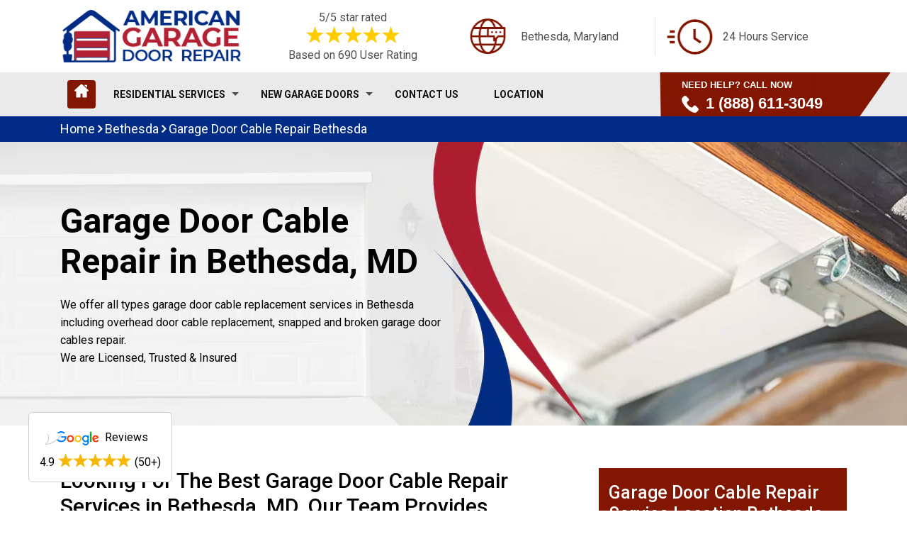

--- FILE ---
content_type: text/html
request_url: https://www.americangaragedoorrepair.com/bethesda/garage-door-cable-repair-bethesda-md/
body_size: 10872
content:
<html lang="en">

<head>
     <!-- Google tag (gtag.js) -->
<script async src="https://www.googletagmanager.com/gtag/js?id=G-FZV0L4748V"></script>
<script>
  window.dataLayer = window.dataLayer || [];
  function gtag(){dataLayer.push(arguments);}
  gtag('js', new Date());

  gtag('config', 'G-FZV0L4748V');
</script>
        <meta charset="UTF-8">
        <meta name="viewport" content="width=device-width, initial-scale=1, shrink-to-fit=no">
        <meta name="robots" content="index, follow">
        <meta http-equiv="Content-Type" content="text/html; charset=utf-8">
		<meta http-equiv="X-UA-Compatible" content="IE=edge">
        <meta name="language" content="English">
        <meta name="revisit-after" content="7 days">    
        <link rel="canonical" href="https://www.americangaragedoorrepair.com/bethesda/garage-door-cable-repair-bethesda-md/" />   
        <title>Garage Door Cable Repair Bethesda, MD - Snapped Cable Replacement</title>
        <meta name="description" content="Bethesda Garage Door Repair offers all types of Garage Door Cable Repair in Bethesda, MD. Our garage door cable replacement services includes snapped and broken cable replacement." />
        <meta name="keywords" content="garage door tension cable repair Bethesda, professional garage door safety cable repair Bethesda,  garage door opener cable repair Bethesda" />
        <meta property="og:type" content="website" />
        <meta property="og:url" content="https://www.americangaragedoorrepair.com/bethesda/garage-door-cable-repair-bethesda-md/" />
        <meta property="og:image:alt" content="American Garage Door Repair">
        <meta property="og:image:type" content="image/jpeg">
        <meta property="og:title" content="Garage Door Cable Repair Bethesda, MD - Snapped Cable Replacement" />
        <meta property="og:description" content="Bethesda Garage Door Repair offers all types of Garage Door Cable Repair in Bethesda, MD. Our garage door cable replacement services includes snapped and broken cable replacement." />
        <meta property="og:image" content="https://www.americangaragedoorrepair.com/imggen/bethesda-md-garage-door-cable-repair.webp" />
        <meta property="og:site_name" content="American Garage Door Repair">
        <meta property="og:locale" content="en_US">
        <meta property="og:image:secure_url" content="https://www.americangaragedoorrepair.com/imggen/bethesda-md-garage-door-cable-repair.webp">
        <meta name="twitter:card" content="summary_large_image">
        <meta name="twitter:site" content="@">
        <meta name="twitter:title" content="Garage Door Cable Repair Bethesda, MD - Snapped Cable Replacement">
        <meta name="twitter:description" content="Bethesda Garage Door Repair offers all types of Garage Door Cable Repair in Bethesda, MD. Our garage door cable replacement services includes snapped and broken cable replacement.">
        <meta name="twitter:image" content="https://www.americangaragedoorrepair.com/imggen/bethesda-md-garage-door-cable-repair.webp">
        <meta name="publisher"content="American Garage Door Repair">  
        <meta name="author"content="American Garage Door Repair">
        <meta name="article-published_time" property="article:published_time" content="2023-03-01T08:00:00+08:00">
        <meta name="article-modified_time" property="article:modified_time" content="2023-03-04T08:00:00+08:00">
        <meta name="google-site-verification" content="_H34NBWVl2s5C693TGo6NPRYq9jDyUBMnHTj8cX5dPo" />
         <link rel="icon" href="/userfiles/images/american-garage-door-repair-favicon.png" sizes="35x35" type="image/png">
        <link rel="stylesheet" href="https://maxcdn.bootstrapcdn.com/bootstrap/4.4.1/css/bootstrap.min.css">
        <link href="https://fonts.googleapis.com/css2?family=Roboto:wght@300;400;500;700;900&display=swap" rel="stylesheet">
        <link rel="stylesheet" href="https://cdnjs.cloudflare.com/ajax/libs/font-awesome/4.7.0/css/font-awesome.min.css">
        <link rel="stylesheet" href="https://cdnjs.cloudflare.com/ajax/libs/OwlCarousel2/2.3.4/assets/owl.carousel.min.css"  integrity="sha512-tS3S5qG0BlhnQROyJXvNjeEM4UpMXHrQfTGmbQ1gKmelCxlSEBUaxhRBj/EFTzpbP4RVSrpEikbmdJobCvhE3g==" crossorigin="anonymous" referrerpolicy="no-referrer" />
        <link rel="stylesheet" href="https://cdnjs.cloudflare.com/ajax/libs/OwlCarousel2/2.3.4/assets/owl.theme.default.min.css" integrity="sha512-sMXtMNL1zRzolHYKEujM2AqCLUR9F2C4/05cdbxjjLSRvMQIciEPCQZo++nk7go3BtSuK9kfa/s+a4f4i5pLkw==" crossorigin="anonymous" referrerpolicy="no-referrer" />
        <link href="/assets/css/style.css" rel="stylesheet">
        <link href="/style.css" rel="stylesheet">


</head>

<body>
  <div class="google-map-rating">
    <a  href="https://www.google.com/maps/search/American+garage+door+repair/@36.3223429,-88.1702238,7.25z?entry=ttu&g_ep=EgoyMDI0MTEyNC4xIKXMDSoASAFQAw%3D%3D"  target="_blank">
        <p><img src="/userfiles/images/google_logo.png" alt="Google Reviews"> Reviews</p>

        <span>4.9 <img src="/userfiles/images/star.png" alt="Reviews"> (50+)</span>
    </a>
</div>	
<a href="tel:1 (888) 611-3049" class="float d-lg-none mobil-icon" target="_blank">
 <div class="icon_phone"> <i class="fa fa-phone" aria-hidden="true"></i></div>
  <div class="call-us-btn">
    <span class="text_call_now">Call Now For Free Estimate</span>
 <span class="ph_number">1 (888) 611-3049</span>   
  </div>
</a>
  <header id="header">
<div class="header-top-2">
<div class="container">
<div class="row">
<div class="col-lg-3 col-6 col-md-3"><a class="brand-logo" href="/"><img alt="Garage Door Repair" src="/userfiles/images/american-garage-door-repair-logo.png" style="width: 100%;" /> </a></div>

<div class="col-lg-3 col-6 col-md-3 text-center raiting">
<div class="star-text">
<p class="mb-0">5/5 star rated</p>
<img alt="Client Reviews" class="mb-1" src="/images/5-star-rating.png" />
<p class="mb-0">Based on 690 User Rating</p>
</div>
</div>

<div class="col-lg-3 col-6 col-md-3 single-item d-none d-lg-flex d-md-flex">
<div class="icon"><span class="icon-fast"><img alt="Garage Door" src="/images/web.png" /></span></div>

<div class="text">
<p>Bethesda, Maryland</p>
</div>
</div>

<div class="col-lg-3 col-6 col-md-3 single-item d-none d-lg-flex d-md-flex">
<div class="icon"><span class="icon-fast"><img alt="Fast Garage Door Services" src="/images/fast.png" /></span></div>

<div class="text">
<p>24 Hours Service</p>
</div>
</div>
</div>
</div>
</div>

<nav class="navbar navbar-expand-lg navbar-light affix-nav " id="affix-nav">
<div class="container"><a class="rsp-phone d-lg-none" href="tel:1 (888) 611-3049">Emergency Call:1 (888) 611-3049</a><button aria-controls="navbarSupportedContent" aria-expanded="false" aria-label="Toggle navigation" class="navbar-toggler" data-target="#navbarSupportedContent" data-toggle="collapse" type="button"><span
                    class="navbar-toggler-icon"></span></button>

<div class="collapse navbar-collapse" id="navbarSupportedContent">
<ul class="navbar-nav mr-auto">
	<li class="nav-item active"><a class="nav-link nav-link-icon" href="/"><img alt="Garage Door Services" src="/images/home.png" /></a></li>
	<li class="nav-item dropdowns"><a class="nav-link dropdown-toggle" href="/bethesda/residential-services-bethesda-md/" id="navbarDropdown">Residential Services </a>
	<div class="dropdown-menus" id="first-log"><a class="dropdown-item" data-abc="true" href="/bethesda/residential-services-bethesda-md/">Garage Door Services</a> <a class="dropdown-item" data-abc="true" href="/bethesda/emergency-garage-door-repair-bethesda-md/">Emergency Garage Door Repair</a> <a class="dropdown-item" data-abc="true" href="/bethesda/garage-door-opener-repair-bethesda-md/">Garage Door Opener Repair</a> <a class="dropdown-item" data-abc="true" href="/bethesda/garage-door-cable-repair-bethesda-md/">Garage Door Cable Repair</a> <a class="dropdown-item" data-abc="true" href="/bethesda/garage-door-repair-bethesda-md/">Garage Door Repair</a> <a class="dropdown-item" data-abc="true" href="/bethesda/broken-garage-door-springs-replacement-bethesda-md/">Broken Garage Door Springs Replacement</a> <a class="dropdown-item" data-abc="true" href="/bethesda/broken-garage-door-rollers-replacement-bethesda-md/">Broken Garage Door Rollers Replacement</a> <a class="dropdown-item" data-abc="true" href="/bethesda/garage-door-pulley-replacement-bethesda-md/">Garage Door Pulley Replacement</a> <a class="dropdown-item" data-abc="true" href="/bethesda/garage-door-maintenance-bethesda-md/">Garage Door Maintenance</a> <a class="dropdown-item" data-abc="true" href="/bethesda/garage-door-track-replacement-bethesda-md/">Garage Door Track Replacement</a></div>
	<span class="dropdwon-right" id="drp-tgle"></span></li>
	<li class="nav-item dropdowns"><a class="nav-link dropdown-toggle" href="/bethesda/new-garage-doors-bethesda-md/" id="navbarDropdown">NEW GARAGE DOORS </a>
	<div class="dropdown-menus" id="snd-logs"><a class="dropdown-item" data-abc="true" href="/bethesda/new-garage-door-installation-bethesda-md/">New Garage Door Installation</a> <a class="dropdown-item" data-abc="true" href="/bethesda/garage-door-opener-bethesda-md/">Garage Door Opener</a></div>
	<span class="dropdwon-right" id="drp-tgles"></span></li>
	<li class="nav-item"><a class="nav-link" href="/contact-us/">Contact Us</a></li>
	<li class="nav-item"><a class="nav-link" href="/locations/">Location</a></li>
</ul>
</div>

<div class="header-lawer-right float-right d-none d-lg-block">
<div class="button"><a href="tel:1 (888) 611-3049"><span class="need-help">Need Help? Call Now</span> <span class="icon-login"><img alt="Garage Door Replacement" src="/images/phone.png" />1 (888) 611-3049</span></a></div>
</div>
</div>
</nav>
</header>

  
   <div class="brd">
	<div class="container">
		<div class="row">
			<div class="col-sm-12">
<a href="/">Home</a> <i class="fa fa-angle-right" aria-hidden="true"></i> <a
					href="/bethesda/"> Bethesda</a> <i class="fa fa-angle-right" aria-hidden="true"></i> <a href="/bethesda/garage-door-cable-repair-bethesda-md/">Garage Door Cable Repair Bethesda</a></div>
		</div>
	</div>
</div>
<section class="new-inner-banner" style="background-image:url(/userfiles/images/banner/garage-door-cable-repair.webp)">
<div class="container">
<div class="row">
<div class="col-lg-6 bottom-auto text-center">
<h1>Garage Door Cable Repair in Bethesda,&nbsp;MD</h1>

<p>We offer all types&nbsp;garage door cable replacement services in Bethesda including&nbsp;overhead door cable replacement, snapped and broken garage door cables repair.<br />
We are Licensed, Trusted &amp; Insured</p>
</div>
</div>
</div>
</section>

<section class="padding-50px-tb bg-white clients-section2 xs-padding-top-60px border-none" id="clients-section2">
<div class="container">
<div class="row">
<div class="col-xl-8 col-lg-7 col-md-12 col-sm-12">
<h2>Looking For The Best Garage Door Cable Repair Services in Bethesda, MD. Our Team Provides Affordable Services Like Garage Door Opener Cable Repair And Garage Door Tension Cable Services.</h2>

<p>If you need Garage Door Cable Repair, garage door cable replacement, or repairs for garage door tension cables, pulley systems, garage doors cables, broken steel cables, or spring safety cables, visit American Garage Door Repair. We professionally address all your garage door needs, giving you a working and secure system.</p>

<p>We at American Garage Door Repair are providing Garage Door Cable Replacement and Garage Door Pulley replacement more than a decade. Whether your garage door wires are snapped, your garage cable broke, we are always ready to diagnose and repair any issue of garage door cable. Let us restore your garage door to its adequate condition at an affordable cost to fix garage door cable.</p>

<p><img src="https://www.americangaragedoorrepair.com/imggen/bethesda-md-garage-door-cable-repair.webp" alt="Garage Door Cable Repair Bethesda - MD " loading="lazy"></p>

<h3>Garage Door Tension Cable Repair&nbsp;in Bethesda, MD</h3>

<p>If you find that your garage door cable came off or your pulley system is not in its proper shape anymore, we realize that there is something that you can do. If you are looking for professional repair service for fixing garage door tension cables, or the pulley system is wrong, then you should seek Garage Door Repair. The Best Garage Door Repair service will always provide you with the best solutions within the shortest time possible.</p>

<h3>Reasons for Selecting Professional Garage Door Safety Cable Repair&nbsp;in Bethesda, MD</h3>

<p>The garage door is one of the significant elements of your house's safety measures and comfort. A <strong>garage door cord broke</strong>, sliding off the track, or or <strong>wire on garage door came off</strong>, causing several problems, such as:</p>

<ul>
  <li>The door is not able to open or close</li>
  <li>Uneven or jerky movement</li>
  <li>Stress on other parts of the device can be affected, causing more harm.</li>
</ul>

<p>There may also be safety hazards associated with the risk of the door collapsing. Professional<strong> garage door wire repair </strong>or&nbsp;<strong>garage wire repair</strong> works should always be selected since they help maximize the structure's safety and durability. Repair will lead to additional damages and possible injuries in case accidents occur. American Garage Door Repair has adopted safety, quality, and efficiency as our core values in every repair service we undertake.</p>

<h3>Garage Door Cable Repair Near Me&nbsp;in Bethesda, MD</h3>

<p>If you want garage door cable repair near me, American Garage Door Calbe Repair is here to help you. Our team of local garage door cable experts is standing by and ready to help with any problem related to the garage doors, no matter how big or small it may be. We offer prompt and reliable professional cable repair services including but not limited to:</p>

<ul>
  <li>Damaged or even both garage door cables snapped.</li>
  <li>Garage door repair cable off pulley that have slipped off tracks.</li>
  <li>Garage door steel cable snapped causing issues with operation.</li>
  <li>Garage door side cable broke creating potential safety risks.</li>
  <li>Frayed or garage door cables loose.</li>
  <li>Garage door cord snapped and leading to malfunction.</li>
</ul>

<h2>Common Garage Door Cable Repair Issues we address in Bethesda, MD</h2>

<h3>Garage Door Cable Snapped in Bethesda, MD</h3>

<p>Garage door cable snapped is one of the most common issues. Garage doors that have damaged cables do not efficiently open and close. Some reasons for snapped cables include wear and tear, rust, garage door cable came off drum and garage door pulley cable snapped due to pressure.</p>

<p>Our technicians will diagnose and fix broken garage door cable andrepair overhead garage door cable problems. We will also look for other issues that might have caused the breakdowns in the first place.</p>

<h3><strong>Garage Door Cables Came Off&nbsp;in Bethesda, MD</strong></h3>

<p>If the cable comes off the pulleys or drum, your garage door will not operate smoothly. Loose or misaligned cables stress the system, which may harm other parts of the garage door system, and cause further complications.</p>

<p>We provide the best garage door cable repair services, diagnosing the right cables for installation, tension, and alignment.</p>

<h3><strong>Garage Door Tension Cable Broke&nbsp;in Bethesda, MD</strong></h3>

<p>If the cable on my garage door breaks, it can dramatically affect the garage door's equilibrium. This common problem occurs over time when garage cables came off or when the system is installed incorrectly.</p>

<p>We can repair garage door broken cable to make them functional and coordinated. We can repair garage door cable and restore the system to its full functionality. We also offer automatic garage door cable repair for any issues related to tension cables. Installing the right tension cables ensures that your door remains safe always.</p>

<p><strong><img alt="Garage Door Tension Cable Broke in Bethesda, MD" src="/userfiles/images/garage-door-tension-cable-broke.webp" /></strong></p>

<h3><strong>Broken Garage Door Spring and Cable&nbsp;in Bethesda, MD</strong></h3>

<p>The garage door performance fails when the garage door springs and its cable break. Springs and cables are involved in controlling the weight and movement of the door; handling this problem needs professionals.</p>

<p>Solution: We offer garage door spring and Garage Cable Replacement to ensure that your garage door is working properly.</p>

<h2><strong>Garage Door Cables Off Track Repair&nbsp;in Bethesda, MD</strong></h2>
The costs of repairing or replacing the garage door cable depend on the degree of the problem, the type of cables, and the repair work. Here's a breakdown of typical costs:<br />
<strong>Garage Door Cable Repair Cost:</strong> Cable repair of garage doors is not impossible to obtain at an affordable price. However, the price may vary depending on the level of damage that needs to be understood.<br />
<strong>Garage Door Cable Replacement Cost:</strong> A complete replacement will be more costly depending on other parts, such as springs or pulleys.<br />
<strong>Garage Door Wire Replacement:</strong> The cost to fix the garage door cable and the garage door wire breakage will depend on the type of wire and the specific model of the garage door installed in your home,<br />
e always offer competitive pricing with no hidden charges when you hire our services at American Garage Door Repair. Our team gives proper estimations before undertaking any work.
<h3>Signs You Need Garage Door Cable Replacement&nbsp;in Bethesda, MD</h3>

<p>Signs that your garage door cables need replacement include:<br />
Loose or Frayed Cables: A loose or broken garage door lift cable may cause the door to open in a jerky or erratic way, or prevent it from opening entirely.<br />
Garage Door Won't Open Properly: A loose cable that has been damaged may cause the door to perform improperly.</p>

<h2>Professional Garage Door Cable and Pulley Repairs&nbsp;in Bethesda, MD</h2>

<p>We at American Garage Door Repair ensure to serve in the most professional way. We have the necessary tools, expertise, and knowledge to deal with any problem, from Fix Garage Door Cable to replacing components or fixing garage door wire completely.</p>
<strong> </strong>

<h3>Why Should You Hire Us for Your Garage Cable Repair and Cable Replacement Services in Bethesda, MD?</h3>

<ul>
  <li><strong>Expert Technicians:</strong> We have a team of qualified and professional technicians for all your garage door repairs in your area.</li>
  <li><strong>Affordable Pricing:</strong> The prices for all services are affordable and direct, with no additional and hidden charges.</li>
  <li><strong>Fast and Reliable Service:</strong> We know the importance of well functioning garage doors, so we offer 24-hour service and provide same-day and emergency garage door repairs for clients in need.</li>
  <li><strong>Safety First:</strong> Safety is our top priority. We utilize good cables and related components and make proper installations to ensure durability.<strong> </strong></li>
</ul>

<p><strong><strong><img alt="Garage Cable Repair and Cable Replacement Services in Bethesda, MD" src="/userfiles/images/why-should-you-hire-us-for-your-garage-cable-repair-and-cable.webp" style="margin: 10px; float: right; width: 350px; height: 350px;" /></strong></strong></p>
<strong> </strong>

<h3>Get Your Broken Garage Door Cable Back in Action Today&nbsp;in Bethesda, MD</h3>
<strong> </strong>

<p><span style="font-size:11pt"><span style="line-height:115%"><span style="font-family:Calibri,sans-serif">If your garage door has a broken cable, American Garage Door Repair provides torsion spring cable replacement, garage door lift cable repair, and Garage Door Wire Replacement. Please pick up the phone and talk to one of our skilled technicians for quality cable garage door repair. Using skills gained through years of practice, relevant tools and equipment, and dedication to offering quality service, your garage door will return to its normal, safe, and proper working state.</span></span></span></p>
<strong> </strong>

<h2>Contact American Garage Door Repair Today in Bethesda, MD!</h2>
<strong> </strong>

<p>Never let a bad cable or a faulty fix garage door pulley be a reason to compromise your safety or convenience. Our garage door repair and replacement services are available to fix garage door spring cable whenever you need them, so call us today at 1 (888) 611-3049. Our team is ready to help when spring and cable broke on garage door. We have professional and experienced team who addresses all your garage door cable issues, and provide swift and efficient service for any repair, installation, or maintenance of your garage door. Choose American Garage Door Repair&nbsp;for your garage door cable replacement services including garage door drum cable repair, and let our team maintain your door and choose us for your overhead door cables and garage door cable replacement services, and let our team maintains your garage door so it functions perfectly as always!</p>
<section class="faq_sec">
<div class="row">
<div class="col-12">
<h2>FAQ</h2>

<div class="faq-sec faq-main">
<div class="faq-item faq-item-show">
<div class="faq_question  faq-label">
<h3>How do I know if my garage door cables need repair  in Bethesda?</h3>
<i></i></div>

<div class="faq_answer  faq-cont">
<p>Signs include difficulty operating the door, visible fraying or wear on cables, and uneven door movement. Contact us for an inspection.</p>
</div>
</div>

<div class="faq-item">
<div class="faq_question  faq-label">
<h3>Can damaged cables cause other issues with my garage door  in Bethesda?</h3>
<i></i></div>

<div class="faq_answer  faq-cont">
<p>Yes, broken or worn cables can lead to misalignment and strain on other components. Timely repair can prevent further damage.</p>
</div>
</div>

<div class="faq-item">
<div class="faq_question  faq-label">
<h3>How long does cable repair take  in Bethesda?</h3>
<i></i></div>

<div class="faq_answer  faq-cont">
<p>Garage door cable repair typically takes 1-2, depending on the extent of the damage.</p>
</div>
</div>

<div class="faq-item">
<div class="faq_question  faq-label">
<h3>Are replacement cables covered under warranty  in Bethesda?</h3>
<i></i></div>

<div class="faq_answer  faq-cont">
<p>Yes, we offer warranties on all replacement cables installed.</p>
</div>
</div>

<div class="faq-item">
<div class="faq_question  faq-label">
<h3>Do you offer same-day cable repair services  in Bethesda?</h3>
<i></i></div>

<div class="faq_answer  faq-cont">
<p>Yes, we strive to provide same-day repair services for garage door cables.</p>
</div>
</div>
</div>
</div>
</div>
</section>
<br />
<script type="application/ld+json">
{
  "@context": "https://schema.org",
  "@type": "FAQPage",
  "mainEntity": [
    {
      "@type": "Question",
      "name": "How do I know if my garage door cables need repair?",
      "acceptedAnswer": {
        "@type": "Answer",
        "text": "Signs include difficulty operating the door, visible fraying or wear on cables, and uneven door movement. Contact us for an inspection."
      }
    },
    {
      "@type": "Question",
      "name": "Can damaged cables cause other issues with my garage door?",
      "acceptedAnswer": {
        "@type": "Answer",
        "text": "Yes, broken or worn cables can lead to misalignment and strain on other components. Timely repair can prevent further damage."
      }
    },
    {
      "@type": "Question",
      "name": "How long does cable repair take?",
      "acceptedAnswer": {
        "@type": "Answer",
        "text": "Garage door cable repair typically takes 1-2 hours, depending on the extent of the damage."
      }
    },
    {
      "@type": "Question",
      "name": "Are replacement cables covered under warranty?",
      "acceptedAnswer": {
        "@type": "Answer",
        "text": "Yes, we offer warranties on all replacement cables installed."
      }
    },
    {
      "@type": "Question",
      "name": "Do you offer same-day cable repair services?",
      "acceptedAnswer": {
        "@type": "Answer",
        "text": "Yes, we strive to provide same-day repair services for garage door cables."
      }
    }
  ]
}
</script></div>
<div class="col-xl-4 col-lg-5 col-md-12 col-sm-12">
  <div class="side-bar">
<div class="map">
<h3>Garage Door Cable Repair Service Location Bethesda Map</h3>

<p><iframe height="300" name="" src="https://maps.google.com/maps?width=100%&amp;height=600&amp;hl=en&amp;q=Bethesda%20Maryland&amp;ie=UTF8&amp;t=&amp;z=14&amp;iwloc=B&amp;output=embed" width="100%">km radius map</iframe></p>


</div>

<div class="wiki-infomation">
<p><div class="wikibox"><h3>Bethesda</h3><p>Bethesda () is an unincorporated, census-designated place in southern Montgomery County, Maryland, United States.  Located just northwest of Washington, D. C. , it is a major business and government center of the Washington metropolitan region and a national center for medical research.</p><img src="https://upload.wikimedia.org/wikipedia/commons/thumb/c/cc/Bethesda_Montage.jpg/500px-Bethesda_Montage.jpg" alt="Bethesda" loading="lazy" /></div></p>
</div>
</div>

</div>
</div>
</div>
</section>
<div class="homepagecities">
<div class="container">
<div class="row">
<div class="col-sm-12">
<h2 class="h2-heading">Areas We Serve For Garage Door Cable Repair in Maryland</h2>
<ul class="ul3"><li ><a href="/suitland/garage-door-cable-repair-suitland-md/">Suitland</a></li><li ><a href="/clarksburg/garage-door-cable-repair-clarksburg-md/">Clarksburg</a></li><li ><a href="/chesapeake-beach/garage-door-cable-repair-chesapeake-beach-md/">Chesapeake Beach</a></li><li ><a href="/north-laurel/garage-door-cable-repair-north-laurel-md/">North Laurel</a></li><li ><a href="/middle-river/garage-door-cable-repair-middle-river-md/">Middle River</a></li><li ><a href="/fairland/garage-door-cable-repair-fairland-md/">Fairland</a></li><li ><a href="/edgewood/garage-door-cable-repair-edgewood-md/">Edgewood</a></li><li ><a href="/laurel/garage-door-cable-repair-laurel-md/">Laurel</a></li><li ><a href="/lochearn/garage-door-cable-repair-lochearn-md/">Lochearn</a></li><li ><a href="/ilchester/garage-door-cable-repair-ilchester-md/">Ilchester</a></li><li ><a href="/reisterstown/garage-door-cable-repair-reisterstown-md/">Reisterstown</a></li><li ><a href="/perry-hall/garage-door-cable-repair-perry-hall-md/">Perry Hall</a></li><li ><a href="/south-laurel/garage-door-cable-repair-south-laurel-md/">South Laurel</a></li><li ><a href="/crofton/garage-door-cable-repair-crofton-md/">Crofton</a></li><li ><a href="/pasadena/garage-door-cable-repair-pasadena-md/">Pasadena</a></li><li ><a href="/milford-mill/garage-door-cable-repair-milford-mill-md/">Milford Mill</a></li><li ><a href="/carney/garage-door-cable-repair-carney-md/">Carney</a></li><li ><a href="/eldersburg/garage-door-cable-repair-eldersburg-md/">Eldersburg</a></li><li ><a href="/parkville/garage-door-cable-repair-parkville-md/">Parkville</a></li><li ><a href="/bel-air-north/garage-door-cable-repair-bel-air-north-md/">Bel Air North</a></li><li ><a href="/college-park/garage-door-cable-repair-college-park-md/">College Park</a></li><li ><a href="/pikesville/garage-door-cable-repair-pikesville-md/">Pikesville</a></li><li ><a href="/montgomery-village/garage-door-cable-repair-montgomery-village-md/">Montgomery Village</a></li><li ><a href="/owings-mills/garage-door-cable-repair-owings-mills-md/">Owings Mills</a></li><li ><a href="/olney/garage-door-cable-repair-olney-md/">Olney</a></li><li ><a href="/randallstown/garage-door-cable-repair-randallstown-md/">Randallstown</a></li><li ><a href="/chillum/garage-door-cable-repair-chillum-md/">Chillum</a></li><li ><a href="/severna-park/garage-door-cable-repair-severna-park-md/">Severna Park</a></li><li ><a href="/clinton/garage-door-cable-repair-clinton-md/">Clinton</a></li><li ><a href="/annapolis/garage-door-cable-repair-annapolis-md/">Annapolis</a></li><li ><a href="/essex/garage-door-cable-repair-essex-md/">Essex</a></li><li ><a href="/woodlawn/garage-door-cable-repair-woodlawn-md/">Woodlawn</a></li><li ><a href="/catonsville/garage-door-cable-repair-catonsville-md/">Catonsville</a></li><li ><a href="/odenton/garage-door-cable-repair-odenton-md/">Odenton</a></li><li ><a href="/potomac/garage-door-cable-repair-potomac-md/">Potomac</a></li><li ><a href="/cumberland/garage-door-cable-repair-cumberland-md/">Cumberland</a></li><li ><a href="/bel-air-south/garage-door-cable-repair-bel-air-south-md/">Bel Air South</a></li><li ><a href="/north-bethesda/garage-door-cable-repair-north-bethesda-md/">North Bethesda</a></li><li ><a href="/wheaton/garage-door-cable-repair-wheaton-md/">Wheaton</a></li><li ><a href="/severn/garage-door-cable-repair-severn-md/">Severn</a></li><li ><a href="/aspen-hill/garage-door-cable-repair-aspen-hill-md/">Aspen Hill</a></li><li ><a href="/towson/garage-door-cable-repair-towson-md/">Towson</a></li><li ><a href="/bowie/garage-door-cable-repair-bowie-md/">Bowie</a></li><li ><a href="/dundalk/garage-door-cable-repair-dundalk-md/">Dundalk</a></li><li ><a href="/bethesda/garage-door-cable-repair-bethesda-md/">Bethesda</a></li><li ><a href="/gaithersburg/garage-door-cable-repair-gaithersburg-md/">Gaithersburg</a></li><li ><a href="/rockville/garage-door-cable-repair-rockville-md/">Rockville</a></li><li ><a href="/glen-burnie/garage-door-cable-repair-glen-burnie-md/">Glen Burnie</a></li><li ><a href="/ellicott-city/garage-door-cable-repair-ellicott-city-md/">Ellicott City</a></li><li ><a href="/waldorf/garage-door-cable-repair-waldorf-md/">Waldorf</a></li><li ><a href="/silver-spring/garage-door-cable-repair-silver-spring-md/">Silver Spring</a></li><li ><a href="/germantown/garage-door-cable-repair-germantown-md/">Germantown</a></li><li ><a href="/columbia/garage-door-cable-repair-columbia-md/">Columbia</a></li><li ><a href="/salisbury/garage-door-cable-repair-salisbury-md/">Salisbury</a></li><li ><a href="/frederick/garage-door-cable-repair-frederick-md/">Frederick</a></li><li ><a href="/hagerstown/garage-door-cable-repair-hagerstown-md/">Hagerstown</a></li><li ><a href="/baltimore/garage-door-cable-repair-baltimore-md/">Baltimore</a></li></ul></div>
</div>
</div>
</div>

   
  <footer>
<section class="footer-area-top">
<div class="container">
<div class="row">
<div class="col-lg-3">
<div class="single-footer-widget company-info-box">
<div class="footer-logo"><a href="/"><img alt="Garage Door Service" src="/userfiles/images/american-garage-door-repair-white-logo.png" /></a></div>

<div class="footer-company-info-text">
<p>American Garage Door Repair serving for its valued customers from last 10 years successfully. You don't need to worry about installation or repair of your garage door in Bethesda. Our experienced garage door technicians in Bethesda have decades of experience. You won't be disappointed; we stand behind our work.</p>
</div>

<div class="free-estimates-box">
<div class="icon"><img alt="American Garage Door" src="/images/cost.png" /></div>

<div class="text">
<p>Get Free Estimates</p>
<span>1 (888) 611-3049</span></div>
</div>
</div>
</div>

<div class="col-lg-3">
<div class="single-footer-widget martop50">
<div class="title">
<p>Quick Links</p>

<div class="decor"><span></span></div>
</div>

<div class="usefull-links">
<div class="row">
<div class="col-md-12">
<ul>
	<li><a href="/about-us/">About Us</a></li>
	<li><a href="/privacy-policy/">Privacy Policy</a></li>
	<li><a href="#">Terms &amp; condition</a></li>
	<li><a href="/bethesda/garage-door-opener-bethesda-md/">Garage Door Opener</a></li>
	<li><a href="/bethesda/hurricane-impact-garage-doors-bethesda-md/">Hurricane Impact Garage Doors</a></li>
	<li><a href="/locations/">Locations</a></li>
	<li><a href="/blog/">Blog</a></li>
</ul>
</div>
</div>
</div>
</div>
</div>

<div class="col-lg-3">
<div class="single-footer-widget martop50">
<div class="title">
<p>Product</p>

<div class="decor"><span></span></div>
</div>

<div class="usefull-links">
<div class="row">
<div class="col-md-12">
<ul>
	<li><a href="/liftmaster-accessories/commercial/">Liftmaster Commercial</a></li>
	<li><a href="/liftmaster-accessories/residential/">Liftmaster Residential</a></li>
	<li><a href="/chamberlain-products/">Chamberlain </a></li>
	<li><a href="/genie-products/">Genie </a></li>
	<li><a href="/amarr-products/">Amarr </a></li>
	<li><a href="/clopay-products/">Clopay </a></li>
	<li><a href="/wayne-dalton-products/">Wayne Dalton </a></li>
</ul>
</div>
</div>
</div>
</div>
</div>

<div class="col-lg-3">
<div class="single-footer-widget martop50">
<div class="title">
<p>Contact info</p>

<div class="decor"><span></span></div>
</div>

<div class="usefull-links updated-contact-info">
<div class="row">
<div class="col-md-12">
<ul>
	<li><span>Phone:</span><a class="d-block " href="tel:1 (888) 611-3049">1 (888) 611-3049</a></li>
	<li><span>Email:</span><a class="d-block " href="/cdn-cgi/l/email-protection#cb"><span class="__cf_email__" data-cfemail="85ecebe3eac5e4e8e0f7ece6e4ebe2e4f7e4e2e0e1eaeaf7f7e0f5e4ecf7abe6eae8">[email&#160;protected]</span></a></li>
	<li>
	<address><span>Address: </span><a class="d-block " href="/locations/">21 Front Bethesda, Maryland </a></address>
	</li>
</ul>
</div>
</div>
</div>
</div>
</div>
</div>
</div>
</section>

<section class="footer-bottom-area">
<div class="container">
<div class="row">
<div class="col-xl-12 col-lg-12 col-md-12 col-sm-12">
<div class="footer-bottom-content">
<div class="copyright-text">
<p>Copyrights © <script data-cfasync="false" src="/cdn-cgi/scripts/5c5dd728/cloudflare-static/email-decode.min.js"></script><script>document.write(new Date().getFullYear())</script> All Rights Reserved</p>
</div>
</div>
</div>
</div>
</div>
</section>
</footer>

  <script type="application/ld+json">
    {
      "@context": "http://schema.org/",
      "@type": "WebSite",
      "name": "American Garage Door Repair",
      "alternateName": "American Garage Door Repair",
      "url": "https://www.americangaragedoorrepair.com"
    }
</script>

<script type="application/ld+json">
{
  "@context": "https://schema.org",
  "@type": "LocalBusiness",
  "name": "Garage Door Cable Repair Bethesda",
  "description": "Bethesda Garage Door Repair offers all types of Garage Door Cable Repair in Bethesda, MD. Our garage door cable replacement services includes snapped and broken cable replacement.",
  "url": "https://www.americangaragedoorrepair.com",
  "image": "https://www.americangaragedoorrepair.com/userfiles/images/american-garage-door-repair-logo.png",
  "address": {
      "@type": "PostalAddress",
        "postalCode": "33101",
          "streetAddress": "Bethesda",
          "addressLocality": "Bethesda",
          "addressRegion": "Maryland",
          "addressCountry": "US"
    },
  "areaServed": "Bethesda",
  "priceRange": "$",
  "telephone": "1 (888) 611-3049",
  "aggregateRating": {
    "@type": "AggregateRating",
    "ratingValue": "5",
    "reviewCount": "690"
  },
  "review": [
    {
      "@type": "Review",
      "author": {
        "@type": "Person",
        "name": "Scott Shapiro"
      },
      "datePublished": "2024-01-10",
      "reviewBody": "I was facing some unusual garage door issues, and the service was excellent!",
      "reviewRating": {
        "@type": "Rating",
        "ratingValue": "5"
      }
    }
  ],
  "offers": {
    "@type": "Offer",
    "price": "50",
    "priceCurrency": "USD",
    "availability": "https://schema.org/InStock",
    "url": "https://www.americangaragedoorrepair.com/bethesda/garage-door-cable-repair-bethesda-md/"
  },
  "brand": {
    "@type": "Brand",
    "name": "American Garage Door Repair"
  }
}
</script>


    


    <script src="https://code.jquery.com/jquery-3.1.1.min.js"></script>
    <script src="/js/custom.js"></script>
    <script src="https://cdnjs.cloudflare.com/ajax/libs/popper.js/1.12.9/umd/popper.min.js" integrity="sha384-ApNbgh9B+Y1QKtv3Rn7W3mgPxhU9K/ScQsAP7hUibX39j7fakFPskvXusvfa0b4Q" crossorigin="anonymous"></script>
    <script src="https://maxcdn.bootstrapcdn.com/bootstrap/4.0.0/js/bootstrap.min.js" integrity="sha384-JZR6Spejh4U02d8jOt6vLEHfe/JQGiRRSQQxSfFWpi1MquVdAyjUar5+76PVCmYl" crossorigin="anonymous"></script>
    <script async src="https://www.googletagmanager.com/gtag/js?id=UA-149942519-35"></script>
    <script src="https://cdnjs.cloudflare.com/ajax/libs/jquery/3.6.0/jquery.min.js" referrerpolicy="no-referrer"></script>
    <script src="https://cdnjs.cloudflare.com/ajax/libs/OwlCarousel2/2.3.4/owl.carousel.min.js"  integrity="sha512-bPs7Ae6pVvhOSiIcyUClR7/q2OAsRiovw4vAkX+zJbw3ShAeeqezq50RIIcIURq7Oa20rW2n2q+fyXBNcU9lrw==" crossorigin="anonymous" referrerpolicy="no-referrer"></script>
   <script>
        
(function ($) {
      "use strict";
         $('#mobile').mask("(999) 999-9999");
            $("#ewebcontact_id").validate({
        submitHandler: function () {
            grecaptcha.execute();
            return false; 
        }
    });
  })(jQuery);
    
    function setResponse(response) {
    document.getElementById("captcha-response").value = response;
    var curForm = $("#ewebcontact_id");
    console.log('Captcha OK');
    $("<div />").addClass("formOverlay").appendTo(curForm);
    $.ajax({
        url: "/mail.php",
        type: "POST",
        data: curForm.serialize(),
        success: function (resdata) {
            var res = resdata.split("::");
            console.log(res);
            curForm.find("div.formOverlay").remove();
            curForm.prev(".expMessage").html(res[1]);
            if (res[0] == "Success") {
                curForm.remove();
                curForm.prev(".expMessage").html("");
            }
        },
    });
    return !1;
}

</script>
   
    <script>
    $('.owl-carousel').owlCarousel({
        loop: true,
        margin: 10,
         nav: false,
        dots:false,
        responsive: {
            0: {
                items: 1
            },
            600: {
                items: 3
            },
            1000: {
                items: 4
            }
        }
    })
</script>
    

<script defer src="https://static.cloudflareinsights.com/beacon.min.js/vcd15cbe7772f49c399c6a5babf22c1241717689176015" integrity="sha512-ZpsOmlRQV6y907TI0dKBHq9Md29nnaEIPlkf84rnaERnq6zvWvPUqr2ft8M1aS28oN72PdrCzSjY4U6VaAw1EQ==" data-cf-beacon='{"version":"2024.11.0","token":"3aa3c782e493494a90118e0f9269d664","r":1,"server_timing":{"name":{"cfCacheStatus":true,"cfEdge":true,"cfExtPri":true,"cfL4":true,"cfOrigin":true,"cfSpeedBrain":true},"location_startswith":null}}' crossorigin="anonymous"></script>
</body>

</html>

--- FILE ---
content_type: application/javascript
request_url: https://www.americangaragedoorrepair.com/js/custom.js
body_size: 452
content:
window.onscroll = function() {
  myFunction();
};

var header = document.getElementById("affix-nav");
var elements = document.querySelectorAll(".banner, .brd"); // Select all relevant elements
var sticky = header.offsetTop;

function myFunction() {
  if (window.pageYOffset > sticky) { // Add 100px offset to the condition
    header.classList.add("affix");

    elements.forEach(function(element) { // Loop through all selected elements
      element.classList.add("efficient-for-jerk");
    });
  } else {
    header.classList.remove("affix");

    elements.forEach(function(element) { // Loop through all selected elements
      element.classList.remove("efficient-for-jerk");
    });
  }
}


document.getElementById('drp-tgle').addEventListener('click', function() {
    document.getElementById('first-log').classList.toggle('open');
});

document.getElementById('drp-tgles').addEventListener('click', function() {
    document.getElementById('snd-logs').classList.toggle('open');
});


document.addEventListener("DOMContentLoaded", function () {
    const tabLinks = document.querySelectorAll('#myTab .nav-link');
    const tabContents = document.querySelectorAll('#myTabContent .tab-pane');

    tabLinks.forEach(tab => {
        tab.addEventListener('click', function (event) {
            event.preventDefault();

            // Remove active classes from all tabs and content
            tabLinks.forEach(link => link.classList.remove('active'));
            tabContents.forEach(content => content.classList.remove('show', 'active'));

            // Add active class to the clicked tab
            this.classList.add('active');

            // Show corresponding tab content
            const targetId = this.getAttribute('href').substring(1); // Remove '#' from href
            const targetContent = document.getElementById(targetId);
            targetContent.classList.add('show', 'active');
        });
    });
});
document.addEventListener('DOMContentLoaded', function () {
    const faqLabels = document.querySelectorAll('.faq-label');

    faqLabels.forEach(label => {
        label.addEventListener('click', function () {
            const parentItem = this.parentElement;

            // Check if the clicked parent already has the 'faq-item-show' class
            const isAlreadyActive = parentItem.classList.contains('faq-item-show');

            // Remove the 'faq-item-show' class from all faq items
            document.querySelectorAll('.faq-item').forEach(item => {
                item.classList.remove('faq-item-show');
            });

            // Toggle the 'faq-item-show' class on the clicked parent
            if (!isAlreadyActive) {
                parentItem.classList.add('faq-item-show');
            }
        });
    });
});

